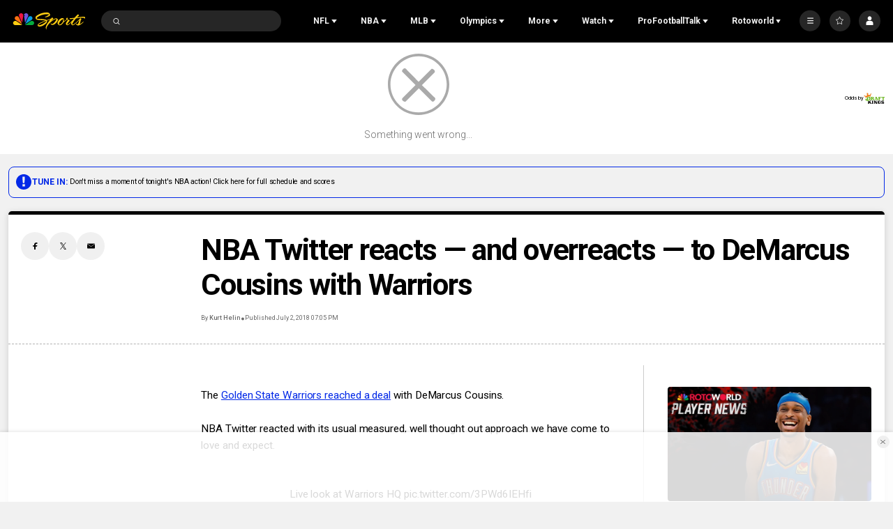

--- FILE ---
content_type: text/plain; charset=utf-8
request_url: https://widgets.media.sportradar.com/NBCUniversal/licensing
body_size: 10804
content:
U2FsdGVkX18KzHkV2vBjGQ7+yYIZzQ8sDnCU8R4gdzRrieZyudArgHM+VFEs/LsrYdZO4INbqtFpErgMY9Q4D7xpZWJfOrreQC60IRgsNECBcrGbXklNwyiYWF1tyTtWUNZiIFGZP6hgpwvqyDJeGQMmp2ApIw++2tS9zeaMnpXsOonv5t3l1hj2lzVvkc0X6G0Du/N6lB+Uq3FqlrLwZk3CDoiDERWzO2NHYgGk2lz7uiy/DQhA74glaLQzABV7YclBGDbMVxFSUCk2ZlAvX7Lkmnk2XEr6nPcykpsl6QbpF+rJX+vsSI2wOumSHIWmuQvBv5mqh3MFXaUH+Mt3SYrpyLrnDP3qng1X+U7zp99Ao/bSELZznoPOjSjluxvqSnLWRpvvXOdHAJs2YWa/ZWMEzTrvfV1MDpHfWZ6v0G2HxPGYF6GTEZbE5JSumTOQmXESWn/8CeLSbb8bjojIxxPuxOO7Iebz/eZ7PsIyT0N38Gw/75/SVrJqhul5tz31cPPhVL5g53/6j0/xrsg4INnmWAWY0t2ySW6b61qmBwJK97RDUfZJKddoLZav0yuQdKStrDTUGmzn6vlHFPfndWFx+a/7Lf+pXIb81bzlkIaft2wXkpv/t1hp3FQI/[base64]/CVFCdGFev/MhM3Efgi3HtePELJYWfQYAiC0C3k4Yck5g8BvwjQwFic9s+TDv0PfS911Ypfyydw+QFTLOZ+c23Ch2YchjP5ViCGkpgKLHBhubeY4fe4E26Yu1k6ldTlhyxbgZOBYdx146IugbWTp6er77ktHz0IIejJpzEl7ZjmuooAHGlDV6d1LDc07iErmsJQL4wmLje7u/jdbFK0TVGO34111Mf/lEL4ZCjcRpzXFwqUpD9N+EbZ1U4mIaAqbpp4y4mNvyWLdhRH/c3brzOUZFXo9A/6DfMuhO/kRdbnswM75oGLUvPvsvVPJ/d6WatH3rUX/wWFB0+9dLpDamTldTTKXVXrxjG8HaCusNJA43V6m2wwh1sMDK9pBAhRm7Ugvv4tZpVqXHIxEn/l5+xf+jtcCZdDtpV4Apsyf8JiOHtiFR+Qg20rM5kCTF+kURzGSanK5xLABRI0eKVqO6W8Qchuh1b4JEb2WIkc5w9fSD1+JlS/hyAx9mAAelzuDvIlzrbE3OPEAYN82geTRCMRQqgJuHP7m8H+U2uQ5KdUEM6f4L2BSnEj+GANcnckKOYKbiX1z4t5jHosR7+MM/SLNO+iv6yfSE1qPbCGmRtMM20RPq66eOr7a2kfAPTTxwIq377jJgJHsWh64k3YkOIUxOD4r9pXbWG6U5jCqCKgOtpKRnpJKvloNiVIevxuyEwPOv0blF8W/t5/GF9jHHuHT+at/Lkgbq85+knR6guMVj526oifzLu4WxK0IFdDfYX96ZyT7lHg2o81Tto8jHdDnr8zH2Fp2k+HvGSd8RylN+lQAcjLzzAZFxwWxecAqBYRr2lszrlHAHx8hZZpAgpSYXJ41xnhh/RtO/5BRtoCUhQu4TkLlR0E7RV/Wx94AGh2Bh1mLVcY0B59+zke6Rv62MTaHJoLpsrKCZrGxjQnfUKMp0iTWJUe/4SkVKV8Ohqhw2MPrDsdBWFPJmGXLpFE2H0qr97fRcHQijfGBMI3nzz7jrN/tdMDBqEW0Api+7dSpg2DBFU7YMnJZ9uueFjiZu8OwLVGTq8iYkqibkhilX6X9U7NwimKRWOjotTjKzYBFAJOX0/J4n6mtKlkLscUxWO+Qgth3N4BqgMUwBzneqRZmUZZIFHavdtsv2Kc1WGwvrB4yd686vI4d/r/Dhop8ULUR+SzPNQD6ILiGRYFH/QNCoS9MLR2URRA0vkJ85vddrv8hj23xXaArPQyma6up1xkdxCqX3dACPzvFQJ+B7ZZZWYhIqWmktC29zHQVrP9uUQ/APgUcL0nfZ6iR4fZNAU/qEkpwtUI9QgrWmbS3xGMRy84SfZqsqiE0njtStqaGvoSp9rGoQTz3h4iLrnAwAOSSwoC1hR56QcvVco1zX/d8kwz0y916KrDEmhkodjhjpngGAWD7WHjDqNYyMSyw6ou2Nk5kjhUWZnUnTfyD+W4mVQW95x3NjpoJ6WDZaNLcu0eKaX1HARUPclmmVG1b1DWOWBCrBvcYsZjrX/Mk1h3JbRlp4MEnmWd+bi2WlNI15pdH4HP2epvjJZG0A1YjyTw+xtT6J/07LiPtFtaNjrnSgWBJhoB8ILENeP4+xd4sfQbs5YAtqZI29D/ujqk90u1ipfNpd0YdELD6WyXQ//pccimPVm8kCrD3Ygal30fQ3O2Vt0F5DlrDRJtP5T10XcuMe+/fkF9REubKtSHGbiJYjZhjTdJVtGf6y91t6hVnZngQaWLCGsVniKy0bwxhRVk04vygYxcwnoNSrC7YNuj7Hr7dAnu/wPKtUYiaylTNEDTBQ5aP869eN8YgHa0WltL9McaSOln6ktlsArSPo2H2bh3nwR4e1F5TOhAm/C9PkTHJRCKDetEDIv6y3Nbrq+0wi1hNVBM4BFHITmPAefqX+wHg2B4ZHY/qjTP7asC8GCbIzQ1+VvOCK6kHxOf0WGs/1aTcZXSVFbhz5StbUaPJNZbw2GrQnSoQD0A5cyjhtlKgurzv5tX3I0pn1oc8vRfA2kq1f+lPTYuz4HyaDBGHA+kf5/9rQpD/0tyPYtd/V665M2iRg995yaw6+NjTaoGFU063qsRmWDfzJlmvXpHJKr1jpwlLIwnwgaMxSnaxUN3pYw3A2se0ZyuCuql2/[base64]/EJnjdtyfoJ4JCqi6Xs1VTShQD0jiQ0BYBtnjvkQIqyfF5dSv4sz6FjBzcuoXROJzjxPntSGuOxpiNc206WrDSz0D/wLPzrHhTIwjqYa5djlJaXbb1498M3X3UcKywUDsNwiSg1X3+9iWliIUTdRm8pfh98r3AIRYYiKoaPdwI0nTwTlrU9cmKKT2upPryf3O4DvutqHUJycCUT/A0pOd6gBCpzIpp0v/hk8pKHRj7SM28fHYE/8zOAtdJZzasYaWlA8sC11SX8uZIZLHktbrB9UOpWR0fS9AJHxgCt/[base64]/c6fb3Few2DnVGvRIsgduyRI0DfrTPZukMRbODhw9zJ7EVaflz14a0fbSkM9GNVXEPnlUDNKp5BUtJlj7xbOyMBfwqbLVRG3FjyNLwqCLUI6y9hUS1XxRKrEv0+4vfS1ZXwL+I9je8RpHwjXMrWXV2z5Z+RyORiC3HDDxFpOeaVLda0EH88gb11jeGRkdeSIQC6dZr/d6p2qXNYEbFO8tcl1OiQ9efO5PcP9KTGWgwYYkO0Pdot6DF5+QhVTpx0R4dQGGZY1TJgmAIFhTWofCM8S3MfBeWtyGUPrIFmHccjUtcnUaep7aPeSYI/sjaydkQiGmVtQm9qoHlRJrcl+ML05JmfTofuOsphvWbTyV4j6uGQCM1VBkj6u8gUwLr978N/T87UnWRoB3pt/qJzi5pCo+YSS8yykTZrEkTos1muPpjJBn4+QNDTSMu7lX45uNHL6uF9gcrvTJNI45J8Ax8Urk8L/T7dcuUEm355AB4u90QThbMeSIqtk56x6FWEaKzbghybol3BYThMwNvp8qM3yeOUjNhbrx1jmgzo+FUTqh/hUTnKCXK8jMDXbW9OxYeksycgCXA/udZ/3gvTKPIBArNr/5EyKR92u0idHPH0HQJ7oo7grIDPwpNnS6SZzUBn4ZLgZBF+R7Ggulfe94JML9KoiyzK9MvFGKmHH+99Uqc57C0vfL+mlQiS5Fp2vh+EDMWE++fqJ7BBsbA/swgBwWEahsRI16s57J39RnIBfYXKi4qWnUviK7njTrBpVrU842L+qvMmtZ7fi/WJiBjAygiD7FgHuJhPg/RBTqWvqwib4Y86AwNfEGJytZe7YIRD2D9dBaz42TDRJ1FoZJCLb6L/56XCdmD3glSzwQ++YJOxw1E0e7zmA42diqSeIa3Hq8xrqVc5xQxX4Kscgph3zdDFWl4+nZO+ihOhMlXMc9hFwwVyWg6B0cphTUaasCZD9TRNVyAsvgzAwCUZNQMZdqGgHlLcjZ73YHl2joMdMzDRxt/zhDcwPvtV5CmgA83DmGZZLWqtWEN4Y7KXyBUsea/WDvRqwHD/WFV58XuavVC2cynQavCt1dFm5WlIMxtZnMO1LTT/IWJBT/o4tDuV4quGjtWvzfWz5een660gNJvoS2hPZKyp7+nz7a/yw9utecVmM2aB+Jt3vCDhZrLSsivnMwKqeHS46gklQuMtDNyotBuFnKn8/lDi0LHDaAGg0GH2orWBiX8TScDQ8ugEpm9edUyUzl3xA5U0yaKYf4ngi35WvdSaik64B56kSREjhHcnZBIynnrRi/GNXt8m8NXcsqNj2HY9vqKfzBhbZvxzIH4qntEGjqZ0xODieLUntuCiqNiM9z0nQczWWcp2H+Nf9Cn8Lh2Z7dTVkh8QDSti3Ek2ZrXjOUejlOTUO5+4ntRQHUJGeRQKS/9pAQEDgqFe2u0J/JGdP8dNqg3aY4WsNo45+WoLOiW+kuP/5tqyPBDQeFo7dZ6HWLQYNs2BnR1OikgGVFOa569thlX2ETZShCB4zPHQasEDHbkw2amIOgIQ/SerPdjg4O1hGugEc41xUbjgNz/zwo35CiXSfAYQ3mjL9b2Aw1WCEfVFG6Oetsl/L5s+tlGuT49ca/O/XQkkvtVXaLHlxnHRbUjLEjb+7MByKcyOv0O96IbP1UfU/0rzX6vwAlCkbAz/zXY7brznifDOWtCLm1Zg3gCNMHS3fFdGalforLQnAKvKz/XM/XuZAz336jLMDBn0CKZphd5faOqVlV/Y60zKK5sxJCcnt/[base64]/jDYTZQUd6KwgbH8TsAOj2ZGaj+S61LV46Kk35D/B02u4QT6aIeX7WBaQEHprlDsLEpp1I1Ogm6+sY3lAaK6Mrv9RgZ44YglsPQ7nLQtE8zso+0MvhDw+xtXIuAN0zV2PAYiKEM4beEI1/YQ6FYCw0DRwVh0KXJz0e4i7dzxcR2AN64/aWaTQl2SJNEyIJ5F/sCahId6ZvhHQB8SKpUyk2Z+Ko7gkm4ADcSfyHgMy5UklV29BHesORDVCa5I/gAK+khpybDlQOTsrWVpPjdQQTg72rzimThXE8PqpdivLKXaPTjn33VqfN+/0gCZ8qYHo/qFzU/ZDhZCE6OXNPNTZ9c1YVDoUtEGd2sXyyVQhowNDZSeXAr3XZQLgHUYSecdvJJzdjpa1ODHw54GaMKqIcbtfug/RZO1aXW9j85XW11dppOoSieM2no2KECMrxOof0BSr8bF8CyiMoflwWQzwilIBTI5vNp7lFL8sMgQ2VIflfPND86PFkp2duaD/j7Bv6bFR7kza/wstV2vllDehNzDcAkGompjj0cLDA6OqRsDuNVgErkPiFYeCvnasDdcYSZdpNZIfnuC2v51+MaZbPNO4Kb30jPy4tVN3s0Gj+GP87pNjB6Q3e0CYw6EwcNJVk3uMIHwGP/gNiPzj50dVoaoIVYb6fqnT3U/UPR89G0WFv7UZsk7WOYpx0K0GtxQWsWBAs6kyv/TSsloIN+PvsH0XwL2+qeTrfBHpmKF/N3DuqW1fGD3Imt7CjmnNNAnDMJAzN5YbX1J/Y/y+ulwXFkqXf9ZFVzBc3Mu8mYTQTLLyo+9t9uFxklJThvTijmkW1r0kKRPnq02zAbsTP7+9kk9gJxbyMPP7XBOSqMpHcUGrTqJfYlxwcLth6azZVGmsbhdUtFAhwjPB72HCAbuUA0hAIbuK8/VBhd4fUoCmOAzDGULMryEZQ16t9b/1a4V9Lw0d5Zhvee7+LjPF7kumoDKPvskVaD8lsghitApcAzcrmELZUB6cxLjp5EpUbDa9Zg+H/uz9UTcTVidDPjRq1AWDeoaCoPmn/KV/OjLWVLd7QYypgzaUw9dhbOQW1GGlJOb7SjIncoYFVta55ih0zNE+xmca/ni9ApxZ5Y4KkpSshPzfpV5wH33ez277+B5hr9YHxiNO5m/Ncu2Mnm8KLnxadNmUu69LPLdbpP7VsB/MnAA7beqkzRRJembuOnow+HkfikFC6w1NpJnrYO/DnpPgag8aCLXcyAosAcg/azsFZlGck37GzJa4HyJFv6jrItCLG0fU7uh5gIl6fkSxgbFbV9vOy6qJGIi5h5kuP/fxyaZMKjrogFmX/FkQTWcR7JfPTekzXxCAOR+VxBtQDL7iSM4L4g6r/jzJh3/YEeUIhWP4wQvwe8PIK8b7IWOHScTv0ORYaYqyXgphBM90nLGQ8Cg7VW5pGwIj2Az2S+Ldq23nSOUL45UB1rt7vYnETXq0AFuejNjMx6mViebIC1hczlk87HTnRLk/CQe0YeNNxVzjHRIT9MefUjZlmXfA83FaxmrKjdEV8ffUNF9wLYj8jO6ZBZA6H3qENnMw771Yfoz5U6+kozBoBiUC5MI+WPdYtCtViW6dX5zVD6liD2aLruMogd5OYYzvpunRWS1Y+WBeuzDbvjJX1KqClX1v35rsBNgt07ZtBZRNG4JdacjqarqlDeKR9YIEv/TeU4L8Qeg4akru1etoaR4jdXII+cuweAa+G3GiOD9OsCK3p+UYs6Tk9URQ+H4z1duP/2itjg+j4G0cdyhALP8oCxwJlGwjBJDCHUfPk6T4j+YcfDoa6aCY3aBx4Rv6FXqNLyAKK9Z8bWuzfUe8Ft4zR4M//h4go2+BJSTtH2VwNlmM/90PcI5N1Az1fowoRzURo1M8k6R6MzwGUwhsgZsS29CwtV3MadoftXNDbe4YWq2/kIEu1mk3x6r/I6tKF1usF9iAXZzeVxHqoENaN1KvaxFgtfUTS+7xwrxmfPj8izEScDmY9icF82ubay6YCpZ13Kik5LRzELRtdFIB27qv6dc8OI2tdpqb9okoTFxS5aCdZZ5npsLPBw9Nhr97JSKx/5mySIRbbDZmOkNM0VZwrofnJDOA3aKGFVagtNHRw9oL2vFzDq2ixqJDqy0kq6jpKdyCKRLjansBRUaq0QiwWbeuQ/N65t39g5kBf3IA2Kf/[base64]/M2q3ZMatxGLDma630RNHbdcZpLu+gNcAAf8ZIibcenqeelHZCPIjBlC/xfOmbmTVrM4nzooUpaOkiRnyioL+wB9W6QoCJWOhClyxieZJ12l8UAR1tfNHTuda8TOdP5BMXPBk/R5tDZD9vNk+AnSHy9+C4o5g2lDd9ulHOW69/xioSQyGYE8Q9Y2mGW2UCNd+lPhuUb3iGbr8RSUIW64cUNF7DMRfACtMSb8/iwq3l4fOZ3yZbQxMnq3SVYbS7cZhiDP91a8strWbJbxZhRbv0YyVEqOP+KPAGsn1o90Oa2OStCSqEJDem6KN+rR1Jo6qD/GzJvaumFrTAuMUFh30UQVdRMfB9/YU81ZC/EhPcBfKFlo7WKgDBK/ShXl6SG/hprDY2PVR6YKNZqCCEQ43k944TJ5GcRE6lNtpu8OUnIQ0bb2ushqOPFj/0iWWlk1DIaApXfec+kmcKrlyYFhLcDELYPHp7ngygdQC4Ed57BZCDH5oSsF49OVaj4GTGrbCt/VkUeSTZSZdSbZ66KC9WA/j7n8CiLXGMY40Ocu2iOg7i/8faf7gVyzA3Q2qKG1qL+JdM4U+6qWMhdcGjEOkHH/R0GoHb4pq0NDdW5EtHqxORk0SdtGfzs8/d4QwOODCAJSNyFGfMR2J8Ndy4nhWYplU4bJNegjUiyEa8aJuy34OZ5rZyXmUCaEAjtldasahGjD9OJgkwSMLnp5EKAp0c/wCkpGI1rEZmUy0jyBmb2eCseuODT+w7s9Rg/[base64]/tnu/2vZgYS14qVTaV0fzhYKJFm8QCEIMLKxwNQWITsfYtpMmQs7olTOZIuouZHxwf5D4T5LaelUl/G+Im5Ly+aHJsFYf69seTjdwWnzTt9K6k/nWQq1lggG7kmpVqK2ceYSz/DovgNjjTz+LaTajieLRAtkz8GoiB5ahYWS1yt7WFEeS21gYY04m3B43jnypIdN9GEoNQipJaZ/jYYoQVYGxeJAu2eo0LBGeAA5mXRvs3hHAE/w/IcIApbnEJ3m4MDnwBh5BVuFnyzlBJQQQc1K+6bLS9zI3MWHvxkRK8tv7WvxX1hNGu/[base64]/7EMztM2bG8o1S1oWbptM45esA+YY+w43dgoV+JUgpPduIsq99JO4eQpKdCA0RmHeZlBfEp9fweMOpxILtuey6YK7Ge3IJnchQ6WjiEJeOER0/+metYPP209Md9BLaVZif3wSpS07sDJIGcf+NQlUqK9mu5/V/[base64]//Y5/RrmAZUYl8cKtzcp5O5ePFpOy/BH9f0rZZ+wKHZGCPGf4cOFDb9oYJCfR+eBa+JUGEAxRYcBWcyGeTVgdL9ScPoAjWCoSaZQSOxzhI6sT2Pn3F4oP/qtfb33X6259pCSPZD/AYDHP2GM3LojUh6NNQUiq77VExJmGXfwrVYtBkG6ZA2u03JPyNOEajFoO8bX9OR/VM4X0Li4MKKLNiSkg1JpxEGhSensrc/b0X5TpFPA9K7ZadYeVfgL+ROZnPG2f7i00cFtTn+3Svhvhtj1Ers/pdDzjH3BisV+TdLvUr2NIXVOAUU5G1VCYto3YQNTntgpnzJ3MHJ2B8xGdeV2VcCVDjOsFuwcWPuHWUSp3c3ZGJKGy0WNC+Ybjrni6gr1oCjmQpJ70qTOndiRet2+jKabbd0/Dap/W1JihRVQT5G3cfDhGu3XgMhfycjTfSDrdKhJn1oGVe8U3nqN3iB50GbMhEV4Zx9YnlCiRHmtcZ/SMiPuwCi1DBI5UAcIMVrimr7CpivQ3bDSL93yq0v6K5mUS6O1smSMlW7A2cZFh8MpV9UsFUqrtQJxOVmHJasm2N9TVEr43oyxCK7IKq3lZnbHG8aIdA/UbwwCXKn5tYMxPGe4CLu1gS1imBaPsLkMb3Pi2DgRmAGFwsXNNte2DpG2axKACKBq3HmkD0c/vPqoOwfxEQkiay908g/vEY4eD6dF7yY8QDvaqulZs2TrDZ6p98b3QKwgFEM5KzGyRbV6YBYgo2n/BgH3Oa8xqxfOw80Zsk6RGfDyKxdBrB1du2jiwhZkOkM12E8azf6Hh1+upQkkZ/OnOF/5igskHRqId5+imEN7JMaIp+HGR5uWg23eWsSREwRFAysNEj6+zHYbX3OODz9MjQPvN1HTr/KlGNsB+04uqRdXHtnES1l8z3APbla6ndWam9gVuIJUXuZBYwCcIU2pLqsaycnO+x5fbUbwp+wJip/xUWHifO35ExsIQk84EuBORwd/xiZczQ4gaS1vL5T3v0XK5rwsIorsYFasLUhkyfHDcMxZ/uPFvuRTiFPN76Z9sHKdqBlR//7XPmig33EDzRl/[base64]/PrIm1e0jd1dGzIQHsxoFMtpUVSQXX0xu/j6ofU5TDmsdQp/wrehjehEPwiI79MjhHwUpUAiNwR/ShzvBg1del0AIU/x0gVItuxE41MEIbJ3A+RtVE6rf6qeM50n/AOEAICY4C+SMnyg4HKeqdr/lbCFKvb5q1T59xw/0Rg7VpNk4o9GS01TQlTPLpnJXZxGNlsgTISj7ZK5778vKDtE+RPjlu8gcJGeABSw9Adf9G5bnXzzRzegRnpL7Jz3oftBv/cXw6AkJXQbUOYpA2IOxXLwMVv8cFNILNIzHZBuVXJkvI2XYIUwcmUhb/Yww5E+StO0p8/[base64]/Lorl7ZAY2s/F92FiWKYh+QpLZbM3KlqKjudRhqQycKTb0kLBvgapNPylFFIeUgSCrKR21krTg4tAGkdhwPzj+HeQzUy+7n1zfTj/z7340i21omAQS+anepvUg737VwFebXtO/9LkG3baW2EKCdEgSkFKNXwN2SpdClplnWBZXSesYVu2oimVKuMYMD6vnnnF5J1DgJLDGT+WPtEC1ROp06ymkyEl0u8C8AvF+QNNAzmJWOqd2BsvQejfFUdoHRClMrpH0MMr9SAlgwtEtDQsp5Yx+lKskPp8CS5k2nwbu98Bj5ijP+DHWlbdjoJPmF6G4TYA/28ixESvkERPN5UXvVqMERP/WWV7DbfVVAOUNGYWQSyrYunaFfPpQbH9RyzFhQLGwZngnR2Xoypiw1Le2+Zcq0qi39OWrxl5DasM9r8WwQgWSHW+ACn8tDWStyAEoppkD5SyOIR3Tz5ix11aw//iEVK8G4TLLhaW/dIK4FwXfGe94RavOpyVUHoWK1o+DTkJstzBssViYJ+ZAMQ2EmB6M19TpJcYcfx/sPK9PuklWZtsRT17F1am0n22bMwAO0UTR03Olz0SpjysZP61ife79M/eN7JXw9Kg4gtcXo5xzQ4HMUzwgNTNkJNXct5z2GP7G4KKRXmft6OCbwdO0EAi/zGC3ok5qL1RS6PKs9BkNreG2b5mYwdcJNZsapCb6IRYKqxU0AmyWBHh0OUfZRVg19CJr0mCSc95H2gOpqzs2MCp8tN6AG2mfF4jzf4GNHyoXcwLkmD9TBI97xhwnUcKgYGOF5EtX6bBysePCKLZ9aqqChxl9lRUfp8oO4FHVlAqAu0M+9D4Ms57rZxb+EzEOH/Nbqcf9sGLxKvY5dMyha38lW4tfxojR0fzkdL4LUKBRqmlbehNESkE5bsubdY3bYTu7C9g0uI8/Bdlv50HFtL8/oKYY0qxVue9gDei/L3APL7cpijeMTDH5ac/Ecskd0Q0Hkxrm/Rt2+SOoE7lpfZTtBN+0PAuyaOwEO2sp4lTI8UULC3saU9lku7m+76ylnG6dLvryvphpX4yUXnbCSTi68tnLYdPyjY7COB0WDuLiJysZSgPUQ/z7HwExVjd1H0BH76D/QdW1LaMdnD8LzThYrJrespTOXDow2U3Phm8ur4wdlxtQaPSQxtJ54hzdYR1UBsMfqOlS0/DxqUnQt7qisPXqNz1Cz0stsGnpvDqT/25RydAlTYhS6/O4tJD1xRhFoM1zYP7vIdZr2MfjE9IQPK9tjmn/rCKEpQnXYJQPOh4JYWMpY4cMa+u/b9xTPkHp7RAAHeWgpsRLLJsG1MAMkDivAVVbVnfYQ9n5mQ3s4xF/Zv0xWTHvlfQQa7iOzb7C6khpquQpLwa4mCdrxuStAr9yqN8kUIAaaJCE4v58/8aYw62gEzHDHpmOqOn+JW00Ib22wKMXWxyn/ssT33/S5mSRlJcUbNtMxfmEo6ROPPwkIQp2t16oGkQEoyBpIN3+bvzq6bhZPG5/5yx7/xCRY25pIh8MhTrEShLtuwn9yQOePVS6cw/AKDXkkSX1A2RH6cWizeVG6Mg62qqLlwEKtpbCr03QJ48xz7pN/25u4uu4uXdj0qkdm15hxEHMYzFzo9Plxjvt13yA7Qea7s9Nf9Y8RREjp/8hYOLZ6BUp/S/rVaiB3DfIMjWfRApIPBs8m+RYDB97nTgD0ZQlvJPu/fzYVGu3x9rcsFIkRex4OupojvyPmgY5Tovoabniec1D7WJcpJJhtYrqs8fV+euMjMQuApYwos2dPTzwz2oovQdvDopD6Tu2as5IR3Em7V2UgNOik3THjwgj5ydWxok3FYhorOntK6CI7hxty0mdEYENkozlk/87oK9lZXB/qxCCWSjERx1T+nBNFXQPOQATwzjL+M7pp35z9HxgWCcPDdnPewBq1IN4RxlaXzq/Y/ZzgvyAnqxjlLX2ee0/wzfnMSuRcpO35e5l/uB302cSOIUMjjLC1bfAlwkXEflhryZ3f8WD0K6T25b20DcBUlNMEIiTYigFOV8usYVML+n07EW4+1d3XXRM/3eMYHJYWJjfpYjc1ce0Bt9r1oG5LVIxur9JLU1ByrASLsZL2sxOQB04fgR4nMcv6z5ic28si4KkRVxI0LP0KqTsbEeS0N09mpPRfaYbhy/vnJ2Bmkgc5VRIdZDaWPZsDFUtbWbDrYXIA3de1qiqqEGx9wqjmtUgIFIC9Il/vUQUxubMaM+H/t6Wu1ut2tga/SgG/8q2g4qQGDjjU3vHXss7rFtqPkm2eK6IUiwaQcyAxA9lojxTf8+n8R+uEVFT8LaEBrb+tO6VmXEM=